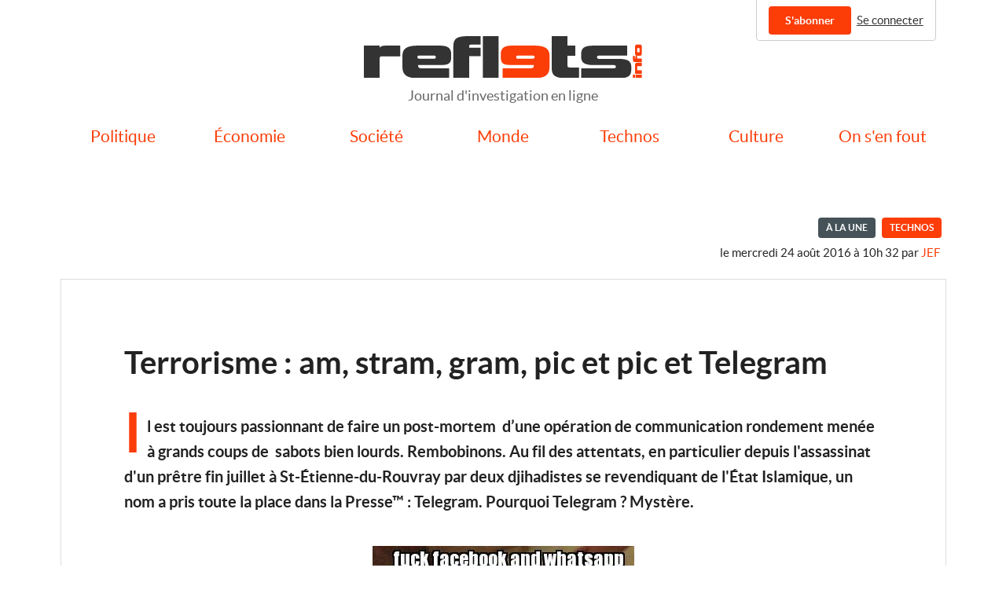

--- FILE ---
content_type: text/html; charset=utf-8
request_url: https://reflets.info/articles/terrorisme-am-stram-gram-pic-et-pic-et-telegram
body_size: 5164
content:
<!DOCTYPE html>
<html lang="fr-FR">
  <head>
    <meta charset="UTF-8">
    <meta name="viewport" content="width=device-width, initial-scale=1">
    <meta name="robots" content="all, max-snippet:-1, max-image-preview:large, max-video-preview:-1">
    <meta name="csrf-param" content="authenticity_token" />
<meta name="csrf-token" content="-YB42j7UFB2QYJi1CQr2qKFAKVVxr4u9ACKA38kdXhGZc9f5lmnO3JeYuKPY-TKQ_6g8K5pC-jgLcfj0GCYBLQ" />
    <link rel="stylesheet" href="https://reflets.info/assets/application-5eaee8621be283f31004ef61b32e61af9a46450696e6a3aa73b3fe7f961f872f.css" media="all" data-turbolinks-track="reload" />
    <script src="https://reflets.info/assets/application-223cbf4edfd7817898f0bbf0f08d2a3da62f2411892896067508a8507aafa19b.js" data-turbolinks-track="reload"></script>
    <style>.show-if-subscriber { display: none; }
</style>
        <title>Terrorisme : am, stram, gram, pic et pic et Telegram | Reflets.info</title><meta property="og:title" content="Terrorisme : am, stram, gram, pic et pic et Telegram | Reflets.info" /><meta name="twitter:title" content="Terrorisme : am, stram, gram, pic et pic et Telegram | Reflets.info" />
  <meta name="description" content="Il est toujours passionnant de faire un post-mortem d’une opération de communication rondement menée à grands coups de sabots bien lourds. Rembobinons. Au fil des attentats, en particulier depuis l'assassinat d'un..." /><meta property="og:description" content="Il est toujours passionnant de faire un post-mortem d’une opération de communication rondement menée à grands coups de sabots bien lourds. Rembobinons. Au fil des attentats, en particulier depuis l'assassinat d'un..." /><meta property="twitter:description" content="Il est toujours passionnant de faire un post-mortem d’une opération de communication rondement menée à grands coups de sabots bien lourds. Rembobinons. Au fil des attentats, en particulier depuis l'assassinat d'un..." />
  <meta property="og:image" content="https://reflets.info/system/articles/featured_images/0f968b20-682c-4e40-88ed-46364f521626/small.jpg?1518650380" /><meta name="twitter:image" content="https://reflets.info/system/articles/featured_images/0f968b20-682c-4e40-88ed-46364f521626/small.jpg?1518650380" /><meta itemprop="image" content="https://reflets.info/system/articles/featured_images/0f968b20-682c-4e40-88ed-46364f521626/small.jpg?1518650380" />
  <link rel="canonical" href="https://reflets.info/articles/terrorisme-am-stram-gram-pic-et-pic-et-telegram" /><meta property="og:url" content="https://reflets.info/articles/terrorisme-am-stram-gram-pic-et-pic-et-telegram" />
  <meta property="article:published_time" content="2016-08-24T10:32:40+02:00" />
  <meta property="og:type" type="article" /><meta name="twitter:card" content="summary_large_image" /><meta name="twitter:site" content="@_reflets_" /><link rel="alternate" type="application/rss+xml" title="Flux RSS" href="https://reflets.info/feeds/public" />


    <link rel="apple-touch-icon" sizes="180x180" href="/apple-touch-icon.png">
<link rel="icon" type="image/png" sizes="32x32" href="/favicon-32x32.png">
<link rel="icon" type="image/png" sizes="16x16" href="/favicon-16x16.png">
<link rel="manifest" href="/site.webmanifest">
<link rel="mask-icon" href="/safari-pinned-tab.svg" color="#e41111">
<meta name="msapplication-TileColor" content="#da532c">
<meta name="theme-color" content="#ffffff">

  </head>
  <body class="articles show">
    <div class="ui user container">
<div class="menu">
    <a class="ui secondary button hide-if-subscriber" href="/subscriptions">S&#39;abonner</a>
    <a class="item" href="/users/sign_in">Se connecter</a>
  </div>
</div>

    <header>
    <div class="logo"><a href="/"><img src="https://reflets.info/assets/logo-f90579663334813a817741acc9a5dca124ab7f261142185c79779a9e3d87978c.svg" /></a></div>
    <div class="baseline">
      Journal d'investigation en ligne
    </div>
    <nav class="ui stackable fluid seven item secondary menu">
      <div class="stacked bar">
        <a href class="ui basic icon button"><i class="sidebar icon"></i> Menu</a>
      </div>
      <div class="ui container">
          <a class="section item" href="/sections/politique">Politique</a>
          <a class="section item" href="/sections/economie">Économie</a>
          <a class="section item" href="/sections/societe">Société</a>
          <a class="section item" href="/sections/monde">Monde</a>
          <a class="section item" href="/sections/technos">Technos</a>
          <a class="section item" href="/sections/culture">Culture</a>
          <a class="section item" href="/sections/on-s-en-fout">On s&#39;en fout</a>
      </div>
    </nav>
    <div class="ui flashes container">
  </div>

</header>

    <div class="ui main container">
      
        <div class="publication">
  <div class="meta"><div class="ui featured highlighting label">À la Une</div><div class="ui section label"><a href="/sections/technos">Technos</a></div><span class="authored"><time datetime="2016-08-24T10:32:40+02:00">le mercredi 24 août 2016 à 10h 32</time> par <a class="author" href="/users/1d62aca2-0836-4df0-9cba-195dfc11fe6d">Jef</a></span></div>
  <div class="sharing show-if-subscriber">
    <a data-turbolinks="false" rel="nofollow" href="/articles/terrorisme-am-stram-gram-pic-et-pic-et-telegram/share_link">
      <i class="share alternate icon"></i> Passer cet article en accès libre
</a>  </div>
  <article class="full truncated article">
    <div class="heading">
      <h1>Terrorisme : am, stram, gram, pic et pic et Telegram</h1>
      <p class="chapeau">Il est toujours passionnant de faire un post-mortem  d’une opération de communication rondement menée à grands coups de  sabots bien lourds. Rembobinons. Au fil des attentats, en particulier depuis l&#39;assassinat d&#39;un prêtre fin juillet à St-Étienne-du-Rouvray par deux djihadistes se revendiquant de l&#39;État Islamique, un nom a pris toute la place dans la Presse™ : Telegram.  Pourquoi Telegram ? Mystère.</p>
        <div class="center illustration">
          <figure>
            <img src="https://reflets.info/system/articles/featured_images/0f968b20-682c-4e40-88ed-46364f521626/big.jpg?1518650380" />
          </figure>
        </div>
          <div class="subscribers only show-if-subscriber"><i class="newspaper outline icon"></i>Vous lisez un article réservé aux abonnés.</div>
    </div>
    
    <p>Il est toujours passionnant de faire un post-mortem&nbsp; d’une opération de communication rondement menée à grands coups de&nbsp; sabots bien lourds. Rembobinons. Au fil des attentats, en particulier depuis l&#39;assassinat d&#39;un prêtre fin juillet à St-Étienne-du-Rouvray par deux djihadistes se revendiquant de l&#39;État Islamique, un nom a pris toute la place dans la Presse : Telegram.</p> <p>Pourquoi Telegram ? Mystère. Est-ce son côté russe qui renvoie à la guerre froide (pour les plus vieux) et qui inquiète plus que les applications de l&#39;Oncle Sam comme WhatsApp ou Messenger ? Quoi qu&#39;il en soit, Telegram a retenu toute l&#39;attention des politiques (dont bon nombre l&#39;utilisent) et de la Presse qui a aligné article sur article à propos de cette application supposément prisée des djihadistes. A bien y regarder, l&#39;application ne ressemble plus aujourd&#39;hui à autre chose qu&#39;à une maskirovka (normal, elle est d&#39;origine russe).</p> <h2>Faisez-moi tailler un sacré costard sur mesure</h2> <p>La compétition de [FUD](http://%5Bhttps//fr.wikipedia.org/wiki/Fear,<em>uncertainty</em>and<em>doubt) a fait rage autour de cette application « _ultra-sécurisée</em> », cette « <em>messagerie&nbsp; cryptée</em> », avec des articles excessivement nombreux et, pour certains, très longs. Pour Libération, cela ne fait aucun doute, « <em>le&nbsp; jihad&nbsp; est dans l&#39;appli</em> », et Telegram est <a href="http://www.liberation.fr/france/2016/08/02/telegram-une-messagerie-sur-mesure-pour-les-jihadistes_1469977">une application taillée</a> «&nbsp; <em>sur mesure pour les terroristes</em> ».<a href="/system/images/attachments/550696e7-9bc2-4bbf-a940-0f120cd0192c/big.png?1518650075#center"><div class="center illustration"><figure><img alt="une-libe-03082016" src="/system/images/attachments/550696e7-9bc2-4bbf-a940-0f120cd0192c/big.png?1518650075#center" /><figcaption>une-libe-03082016</figcaption></figure></div></a></p> <p>Taillée sur mesure pour les...</p>

  </article>
</div>

  <div class="paywall-wrapper ">
        <aside class="paywall">
    <div class="create account pane">
      <h2>Pour lire la suite, créez un compte gratuit ou connectez-vous</h2>
      <p>
        En vous inscrivant, vous bénéficiez de 3 articles gratuits chaque mois.<br>
        Vous pouvez également <a href="#subscribe">vous abonner</a> pour soutenir notre
        travail et découvrir l'ensemble de nos articles et émissions.<br>
        Si vous avez déjà un compte, <a href="/users/sign_in">connectez-vous</a>.
      </p>
    </div>
    <div class="share link pane">
      <h2>Ce contenu a été partagé par l'un de nos abonnés</h2>
      <p>
        Si vous l'avez apprécié, vous pouvez <a href="#subscribe">vous abonner</a> pour soutenir notre
        travail et découvrir l'ensemble de nos articles et émissions.
      </p>
    </div>
    <div class="metered item pane">
      <h2>Cet article fait partie de vos 3 contenus gratuits tous les mois</h2>
      <p>
        Vous pouvez <a href="#subscribe">vous abonner</a> pour soutenir notre
        travail et découvrir l'ensemble de nos articles et émissions.
      </p>
    </div>
    <div class="no remaining metered items pane">
      <h2>Vous avez lu vos 3 articles gratuits ce mois-ci</h2>
      <p>
        Vous pouvez <a href="#subscribe">vous abonner</a> pour soutenir notre
        travail et découvrir l'ensemble de nos articles et émissions.
      </p>
    </div>
    <a name="subscribe"></a>
    <div class="ui stackable two column grid">
      <div class="subscription plan column">
  <div class="heading">Annuel</div>
  <a class="ui secondary button" href="/subscriptions/new?price_id=78803d07-1cb3-4115-993d-a45498b6c7a4">S&#39;abonner</a>
  <div class="description">
    <span class="price">
      69,00 €
    </span>
    au lieu de 82,80 €
    <p>Remise d&#39;engagement de deux mois</p>
  </div>
    <div class="recurring">
      Cet abonnement est reconduit automatiquement chaque année, vous pouvez vous désengager quand vous le souhaitez, en un simple clic.
    </div>
</div>
<div class="subscription plan column">
  <div class="heading">Mensuel</div>
  <a class="ui secondary button" href="/subscriptions/new?price_id=da940e13-9f74-44eb-afb9-71ca4f95816c">S&#39;abonner</a>
  <div class="description">
    <span class="price">
      6,90 €
    </span>
    <p>Chaque mois, sans engagement</p>
  </div>
    <div class="recurring">
      Cet abonnement est reconduit automatiquement chaque mois, vous pouvez vous désengager quand vous le souhaitez, en un simple clic.
    </div>
</div>

    </div>
    <div class="low income">
      <i class="info icon"></i> Nous proposons un abonnement à prix (très) réduit aux personnes en difficulté.
      N'hésitez pas à <a href="/pages/contact">nous contacter</a> pour en bénéficier.
    </div>
    <div class="benefits">
      L'abonnement à Reflets.info donne accès :
<ul>
  <li><i class="check icon"></i> à l'ensemble des articles de Reflets.info</li>
  <li><i class="check icon"></i> aux archives</li>
  <li><i class="check icon"></i> à un flux RSS complet si vous aimez lire dans votre lecteur préféré</li>
  <li><i class="check icon"></i> aux émissions de radio</li>
</ul>
C'est aussi une manière de soutenir un journal indépendant, sans publicité
ni trackers. Tous nos articles sont faits à la main, à base de produits
frais et uniques. Ils donnent souvent lieu à un long travail de
préparation, d’enquête et de documentation. Produire de l’information de
ce type demande beaucoup de temps et d’investissement personnel. Nous
avons donc besoin d’un financement qui permette ce travail journalistique
sur le long terme.

    </div>
    <div class="voucher use">
      <a class="ui secondary button" href="/vouchers/use">J&#39;utilise un bon cadeau</a>
    </div>
  </aside>

</div><a class="secure contact link" href="/secure-contact">
  <i class="user secret icon"></i>
  Une info, un document ? Contactez-nous de façon sécurisée
</a>


    </div>
    <footer>
  <div class="ui container">
    <div class="ui inverted segment">
      <nav class="ui stackable four column grid">
        <div class="column">
          <h4 class="ui header">Reflets.info</h4>
          <a href="/pages/about">
            <i class="angle right icon"></i>Qui sommes-nous ?
</a>          <a href="/pages/contact">
            <i class="angle right icon"></i>Contact
</a>        </div>
        <div class="column">
          <h4 class="ui header">Reflets et vous</h4>
          <a href="/pages/privacy">
            <i class="angle right icon"></i>Vie privée
</a>          <a href="/pages/ethics">
            <i class="angle right icon"></i>Charte déontologique
</a>        </div>
        <div class="column">
          <h4 class="header">Site et abonnements</h4>
          <a href="/pages/faq">
            <i class="angle right icon"></i>Questions fréquentes
</a>          <a href="/pages/legal">
            <i class="angle right icon"></i>Mentions légales
</a>          <a href="/pages/cgv">
            <i class="angle right icon"></i>Conditions générales de vente
</a>        </div><div class="column">
          <h4 class="header">Réseaux sociaux</h4>
          <a href="https://bsky.app/profile/reflets.info/"><i class="cloud icon"></i>Bluesky</a>
          <a href="https://www.facebook.com/RefletsInfo/"><i class="facebook icon"></i>Facebook</a>
          <a href="https://www.instagram.com/reflets.info/"><i class="instagram icon"></i>Instagram</a>
          <a href="https://mastodon.social/@reflets"><i class="mastodon icon"></i>Mastodon</a>
          <a href="https://twitter.com/_reflets_"><i class="twitter icon"></i>Twitter</a>
        </div>
      </nav>
    </div>
    <div class="copyright">Copyright 2026 © ./Rebuild.sh</div>
  </div>
</footer>
<script type="text/javascript">
  var _paq = _paq || [];
  _paq.push([function() {
    var self = this;
    function govct() {
           var now = new Date(), nowTs = Math.round(now.getTime() / 1000), visitorInfo = self.getVisitorInfo();
           var createTs = parseInt(visitorInfo[2]);
           var cookieTimeout = 33696000; // 13 months
           var originalTimeout = createTs + cookieTimeout - nowTs;
           return originalTimeout;
     }
     this.setVisitorCookieTimeout( govct() );
   }]);
  _paq.push(['trackPageView']);
  _paq.push(['enableLinkTracking']);
  (function() {
    var u="//matomo.reflets.info/";
    _paq.push(['setTrackerUrl', u+'piwik.php']);
    _paq.push(['setSiteId', '1']);
    var d=document, g=d.createElement('script'), s=d.getElementsByTagName('script')[0];
    g.type='text/javascript'; g.async=true; g.defer=true; g.src=u+'piwik.js'; s.parentNode.insertBefore(g,s);
  })();
</script>

  </body>
</html>
